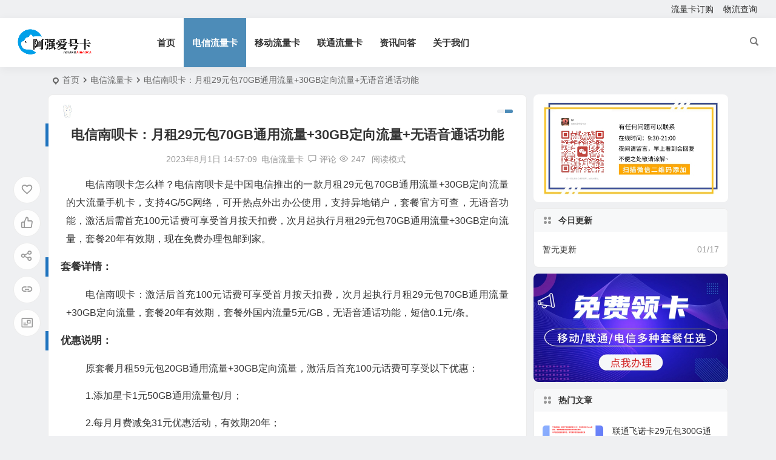

--- FILE ---
content_type: text/html; charset=UTF-8
request_url: https://iooqp.cn/237.html
body_size: 12174
content:
<!DOCTYPE html>
<html lang="zh-Hans">
<head>
<meta charset="UTF-8" />
<meta name="viewport" content="width=device-width, initial-scale=1, minimum-scale=1.0, maximum-scale=1.0, user-scalable=no" />
<meta http-equiv="Cache-Control" content="no-transform" />
<meta http-equiv="Cache-Control" content="no-siteapp" />
<link rel="pingback" href="https://iooqp.cn/xmlrpc.php">
<meta name='robots' content='max-image-preview:large, index, follow' />
<title>电信南呗卡：月租29元包70GB通用流量+30GB定向流量+无语音通话功能 - 阿强爱分享</title>
<meta name="description" content="电信南呗卡怎么样？电信南呗卡是中国电信推出的一款月租29元包70GB通用流量+30GB定向流量的大流量手机卡，支持4G/5G网络，可开热点外出办公使用，支持异地销户，套餐官方可查，无语音功能，激活后需" />
<style id='wp-img-auto-sizes-contain-inline-css' type='text/css'>
img:is([sizes=auto i],[sizes^="auto," i]){contain-intrinsic-size:3000px 1500px}
/*# sourceURL=wp-img-auto-sizes-contain-inline-css */
</style>
<style id='classic-theme-styles-inline-css' type='text/css'>
/*! This file is auto-generated */
.wp-block-button__link{color:#fff;background-color:#32373c;border-radius:9999px;box-shadow:none;text-decoration:none;padding:calc(.667em + 2px) calc(1.333em + 2px);font-size:1.125em}.wp-block-file__button{background:#32373c;color:#fff;text-decoration:none}
/*# sourceURL=/wp-includes/css/classic-themes.min.css */
</style>
<link rel='stylesheet' id='begin-style-css' href='https://iooqp.cn/wp-content/themes/begin/style.css?ver=2023/07/25' type='text/css' media='all' />
<link rel='stylesheet' id='be-css' href='https://iooqp.cn/wp-content/themes/begin/css/be.css?ver=2023/07/25' type='text/css' media='all' />
<link rel='stylesheet' id='dashicons-css' href='https://iooqp.cn/wp-includes/css/dashicons.min.css?ver=6.9' type='text/css' media='all' />
<link rel='stylesheet' id='fonts-css' href='https://iooqp.cn/wp-content/themes/begin/css/fonts/fonts.css?ver=2023/07/25' type='text/css' media='all' />
<link rel='stylesheet' id='highlight-css' href='https://iooqp.cn/wp-content/themes/begin/css/highlight.css?ver=2023/07/25' type='text/css' media='all' />
<link rel='stylesheet' id='prettify-css' href='https://iooqp.cn/wp-content/themes/begin/css/prettify.css?ver=2023/07/25' type='text/css' media='all' />
<script type="text/javascript" src="https://iooqp.cn/wp-includes/js/jquery/jquery.min.js?ver=3.7.1" id="jquery-core-js"></script>
<script type="text/javascript" src="https://iooqp.cn/wp-includes/js/jquery/jquery-migrate.min.js?ver=3.4.1" id="jquery-migrate-js"></script>
<script type="text/javascript" src="https://iooqp.cn/wp-content/themes/begin/js/jquery.lazyload.js?ver=2023/07/25" id="lazyload-js"></script>
<script type="text/javascript" src="https://iooqp.cn/wp-content/themes/begin/js/copyrightpro.js?ver=2023/07/25" id="copyrightpro-js"></script>
<link rel="canonical" href="https://iooqp.cn/237.html" />
<script charset="UTF-8" id="LA_COLLECT" src="//sdk.51.la/js-sdk-pro.min.js"></script>
                <script>LA.init({id: "Jcj2YGbYHYEK0vij",ck: "Jcj2YGbYHYEK0vij"})</script><style type="text/css">:root {--be-hover: #dd3333;--be-blue-top: #dd3333;--be-bg-hd: #dd9933;--be-bg-ht: #1e73be;}</style>
</head>
<body class="wp-singular post-template-default single single-post postid-237 single-format-standard wp-theme-begin soac" ontouchstart="">
<script>const SITE_ID = window.location.hostname;if (localStorage.getItem(SITE_ID + '-beNightMode')) {document.body.className += ' night';}</script>
<span class="be-progress"></span>
<div id="page" class="hfeed site">
<header id="masthead" class="site-header site-header-s nav-extend">
	<div id="header-main" class="header-main top-nav-show">
				<nav id="header-top" class="header-top nav-glass">
			<div class="nav-top betip">
	
	<div class="nav-menu-top-box betip">
		<div class="nav-menu-top">
			<div class="menu-%e9%a1%b6%e9%83%a8%e5%85%ac%e5%91%8a%e6%9d%a1%e8%8f%9c%e5%8d%95-%e6%9f%92%e6%af%94%e8%b4%b0-container"><ul id="menu-%e9%a1%b6%e9%83%a8%e5%85%ac%e5%91%8a%e6%9d%a1%e8%8f%9c%e5%8d%95-%e6%9f%92%e6%af%94%e8%b4%b0" class="top-menu"><li id="menu-item-33" class="menu-item menu-item-type-custom menu-item-object-custom menu-item-33 mega-menu menu-max-col"><a href="https://haokawx.lot-ml.com/Product/Index/10509">流量卡订购</a></li>
<li id="menu-item-34" class="menu-item menu-item-type-custom menu-item-object-custom menu-item-34 mega-menu menu-max-col"><a href="https://haokawx.lot-ml.com/Search/Index">物流查询</a></li>
</ul></div>		</div>
				</div>
</div>
		</nav>
				<div id="menu-container" class="be-menu-main menu-glass">
			<div id="navigation-top" class="navigation-top menu_c">
				<div class="be-nav-box">
					<div class="be-nav-l">
						<div class="be-nav-logo">
															<div class="logo-site">
																		<p class="site-title begd site-title-d">
				
			<a href="https://iooqp.cn/">
			<img src="https://iooqp.cn/wp-content/uploads/2024/02/www.uugai_.com-831397-1.png" title="阿强爱分享" alt="阿强爱分享" rel="home" />
			<span class="site-name">阿强爱分享</span>
		</a>
	
			</p>

										</div>
														</div>

													<div class="be-nav-wrap betip">
								<div id="site-nav-wrap" class="site-nav-main" style="margin-left: 66px">
									<div id="sidr-close">
										<div class="toggle-sidr-close"><span class="sidr-close-ico"></span></div>
																<div class="mobile-login-but">
				<div class="mobile-login-author-back"><img src="https://iooqp.cn/wp-content/themes/begin/img/default/options/user.jpg" alt="bj"/></div>
									<span class="mobile-login show-layer" data-show-layer="login-layer" role="button">登录</span>
											</div>
												</div>
									<nav id="site-nav" class="main-nav nav-ace">
													<div id="navigation-toggle" class="menu-but bars"><div class="menu-but-box"><div class="heng"></div></div></div>
	
		<div class="menu-%e9%a1%b6%e9%83%a8%e8%8f%9c%e5%8d%95-%e6%9f%92%e6%af%94%e8%b4%b0-container"><ul id="menu-%e9%a1%b6%e9%83%a8%e8%8f%9c%e5%8d%95-%e6%9f%92%e6%af%94%e8%b4%b0" class="down-menu nav-menu"><li id="menu-item-21" class="menu-item menu-item-type-custom menu-item-object-custom menu-item-home menu-item-21 mega-menu menu-max-col"><a href="https://iooqp.cn/">首页</a></li>
<li id="menu-item-14" class="menu-item menu-item-type-taxonomy menu-item-object-category current-post-ancestor current-menu-parent current-post-parent menu-item-14 mega-menu menu-max-col"><a href="https://iooqp.cn/category/10000">电信流量卡</a></li>
<li id="menu-item-15" class="menu-item menu-item-type-taxonomy menu-item-object-category menu-item-15 mega-menu menu-max-col"><a href="https://iooqp.cn/category/10086">移动流量卡</a></li>
<li id="menu-item-13" class="menu-item menu-item-type-taxonomy menu-item-object-category menu-item-13 mega-menu menu-max-col"><a href="https://iooqp.cn/category/10010">联通流量卡</a></li>
<li id="menu-item-16" class="menu-item menu-item-type-taxonomy menu-item-object-category menu-item-16 mega-menu menu-max-col"><a href="https://iooqp.cn/category/zixun">资讯问答</a></li>
<li id="menu-item-20" class="menu-item menu-item-type-post_type menu-item-object-page menu-item-20 mega-menu menu-max-col"><a href="https://iooqp.cn/about">关于我们</a></li>
</ul></div>
									</nav>
								</div>
																</div>
											</div>

					<div class="be-nav-r">
						
																					<span class="nav-search"></span>
																			<div class="be-nav-login-but betip">
																						</div>
					</div>

									</div>
				<div class="clear"></div>
			</div>
		</div>
	</div>
	</header>
<div id="search-main" class="search-main">
	<div class="search-box fadeInDown animated">
		<div class="off-search-a"></div>
		<div class="search-area">
			<div class="search-wrap betip">
									<div class="search-tabs">
					<div class="search-item searchwp"><span class="search-wp">站内</span></div>																													</div>
				<div class="clear"></div>
									<div class="search-wp tab-search searchbar">
						<form method="get" id="searchform-so" autocomplete="off" action="https://iooqp.cn/">
							<span class="search-input">
								<input type="text" value="" name="s" id="so" class="search-focus wp-input" placeholder="输入关键字" required />
								<button type="submit" id="searchsubmit-so" class="sbtu"><i class="be be-search"></i></button>
							</span>
														<div class="clear"></div>
						</form>
					</div>
				
				
				
				
				
								<div class="clear"></div>

								<nav class="search-nav betip">
					<div class="clear"></div>
															</nav>
								<div class="clear"></div>
			</div>
		</div>
	</div>
	<div class="off-search"></div>
</div>			
						<nav class="bread">
			<div class="be-bread">
				<div class="breadcrumb"><span class="seat"></span><span class="home-text"><a href="https://iooqp.cn/" rel="bookmark">首页</a></span><span class="home-text"><i class="be be-arrowright"></i></span><span><a href="https://iooqp.cn/category/10000">电信流量卡</a></span><i class="be be-arrowright"></i><span class="current">电信南呗卡：月租29元包70GB通用流量+30GB定向流量+无语音通话功能</span></div>			</div>
		</nav>
			
					



<nav class="submenu-nav header-sub">
		<div class="clear"></div>
</nav>
			
	<div id="content" class="site-content site-small site-no-roll">
			<div class="like-left-box fds">
			<div class="like-left fadeInDown animated">			<div class="sharing-box betip" data-aos="zoom-in">
		<a class="be-btn-beshare be-btn-donate use-beshare-donate-btn" rel="external nofollow" data-hover="打赏"><div class="arrow-share"></div></a>	<a class="be-btn-beshare be-btn-like use-beshare-like-btn" data-count="" rel="external nofollow">
		<span class="sharetip bz like-number">
			点赞		</span>
		<div class="triangle-down"></div>
	</a>		<a class="be-btn-beshare be-btn-share use-beshare-social-btn" rel="external nofollow" data-hover="分享"><div class="arrow-share"></div></a>			<span class="post-link">https://iooqp.cn/237.html</span>
								<a class="tooltip be-btn-beshare be-btn-link be-btn-link-b use-beshare-link-btn" rel="external nofollow" onclick="myFunction()" onmouseout="outFunc()"><span class="sharetip bz copytip">复制链接</span></a>
			<a class="tooltip be-btn-beshare be-btn-link be-btn-link-l use-beshare-link-btn" rel="external nofollow" onclick="myFunction()" onmouseout="outFunc()"><span class="sharetip bz copytipl">复制链接</span></a>
				<a class="be-btn-beshare be-share-poster use-beshare-poster-btn" rel="external nofollow" data-hover="海报"><div class="arrow-share"></div></a>		</div>
	</div>
		</div>
	
		<div id="primary" class="content-area meta-b">

		<main id="main" class="be-main site-main p-em" role="main">

			
				<article id="post-237" class="post-item post ms" data-aos=fade-up>
		<header class="entry-header entry-header-c">
									<h1 class="entry-title">电信南呗卡：月租29元包70GB通用流量+30GB定向流量+无语音通话功能</h1>						</header>

	<div class="entry-content">
		
						<div class="begin-single-meta begin-single-meta-c"><span class="meta-author"><span class="meta-author-avatar load"><img class="avatar photo" src="[data-uri]" alt="阿强爱分享" width="96" height="96" data-original="https://iooqp.cn/wp-content/uploads/2023/07/1_avatar-96x96.jpg" /></span><div class="meta-author-box">
	<div class="arrow-up"></div>
	<a href="https://iooqp.cn/author/aqiang" rel="author">
		<div class="meta-author-inf load revery-bg">
			<div class="meta-inf-avatar">
															<img class="avatar photo" src="[data-uri]" alt="阿强爱分享" width="96" height="96" data-original="https://iooqp.cn/wp-content/uploads/2023/07/1_avatar-96x96.jpg" />												</div>
			<div class="meta-inf-name">阿强爱分享</div>
			<div class="meta-inf meta-inf-posts"><span>14381</span><br />文章</div>
			<div class="meta-inf meta-inf-comment"><span>0</span><br />评论</div>
			<div class="clear"></div>
		</div>
	</a>
	<div class="clear"></div>
</div>
</span><span class="meta-date"><time datetime="2023-08-01 14:57:09">2023年8月1日 14:57:09</time></span><span class="meta-block"></span><span class="meta-cat"><a href="https://iooqp.cn/category/10000" rel="category tag">电信流量卡</a></span><span class="comment"><a href="https://iooqp.cn/237.html#respond"><i class="be be-speechbubble ri"></i><span class="comment-qa"></span><em>评论</em></a></span><span class="views"><i class="be be-eye ri"></i>247</span><span class="word-time"></span><span class="reading-open">阅读模式</span></div><span class="reading-close"><i class="be be-cross"></i></span><span class="s-hide" title="侧边栏"><span class="off-side"></span></span>			
							<div class="single-content">
																
<p>电信南呗卡怎么样？电信南呗卡是中国电信推出的一款月租29元包70GB通用流量+30GB定向流量的大流量手机卡，支持4G/5G网络，可开热点外出办公使用，支持异地销户，套餐官方可查，无语音功能，激活后需首充100元话费可享受首月按天扣费，次月起执行月租29元包70GB通用流量+30GB定向流量，套餐20年有效期，现在免费办理包邮到家。</p>
<h4>套餐详情：</h4>
<p>电信南呗卡：激活后首充100元话费可享受首月按天扣费，次月起执行月租29元包70GB通用流量+30GB定向流量，套餐20年有效期，套餐外国内流量5元/GB，无语音通话功能，短信0.1元/条。</p>
<h4>优惠说明：</h4>
<p>原套餐月租59元包20GB通用流量+30GB定向流量，激活后首充100元话费可享受以下优惠：</p>
<p>1.添加星卡1元50GB通用流量包/月；</p>
<p>2.每月月费减免31元优惠活动，有效期20年；</p>
<p>3.首月不免费，无体验送费；</p>
<p>4.首月按天扣费，流量按天折算到账。</p>
<p>综上所述：首月按天扣费，第2个月起月租29元包70GB通用流量+30GB定向流量，有效期20年，优惠到期后可根据运营商政策进行续约，号码及归属地默认随机，不可选。</p>
<h4>温馨提示：</h4>
<p>1.激活后请务必首充100元话费参与套餐优惠活动，不首充不享受优惠；</p>
<p>2.号码归属地随机发放，不可指定，全国通用；</p>
<p>3.京东/顺丰快递上门派送，面对面激活，在快递处首充；</p>
<p>4.不发货地区：新疆、西藏、云南、北京，其余地区以审核为准；</p>
<p>5.办理年龄：待更新。</p>
<p><img alt="电信南呗卡：月租29元包70GB通用流量+30GB定向流量+无语音通话功能" fetchpriority="high" decoding="async" class="alignnone size-full wp-image-238" src="https://iooqp.cn/wp-content/uploads/2023/08/202307120201.jpg" width="750" height="1875" alt="202307120201" title="202307120201" /></p>
<hr>
<h4>办理地址：<a href="https://iooqp.cn/go?_=2836e53557aHR0cDovL3NvLnhrZ3gubmV0L2NrRGR5" rel="external nofollow noopener noreferrer" target="_blank">电信南呗卡</a></h4>
<h4>或者微信扫一扫办理：</h4>
<div id="attachment_1088" contentScore="21"><img alt="电信南呗卡：月租29元包70GB通用流量+30GB定向流量+无语音通话功能" aria-describedby="caption-attachment-1088" decoding="async" loading="lazy" src="https://iooqp.cn/skc/data/images/2023-08-01/f2a68ad3425895192336d576067d9c22.png" alt="流量卡申请办理" width="170" height="170" title="电信南呗卡：月租29元包70GB通用流量+30GB定向流量+无语音通话功能插图1" /></p>
<p id="caption-attachment-(*)">微信扫一扫办理</p>
</div>
<div contentScore="1088">
<h4>订单申请进度查询：<a href="https://iooqp.cn/go?_=9e85a20dfdaHR0cHM6Ly9oYW9rYXd4LmxvdC1tbC5jb20vU2VhcmNoL0luZGV4" rel="external nofollow noopener noreferrer" target="_blank">订单查询</a></h4>
<h4>因号卡套餐具有时效性，如果该办理链接失效，请点击进入：<a href="https://iooqp.cn/go?_=12c3021285aHR0cHM6Ly9oYW9rYXd4LmxvdC1tbC5jb20vUHJvZHVjdC9JbmRleC8xMDUwOQ%3D%3D" rel="external nofollow noopener noreferrer" target="_blank">流量卡商城</a>，选择适合的号卡套餐办理即可。</h4>
</p>				</div>
								<div class="relat-post-box betip"><div class="relat-post betip">	
			<div class="r4">
			<div class="related-site">
				<figure class="related-site-img">
					<div class="thumbs-b lazy"><a class="thumbs-back sc" rel="external nofollow" href="https://iooqp.cn/15284.html" data-src="https://iooqp.cn/wp-content/uploads/2025/10/202510071759805754862528.jpg"></a></div>				 </figure>
				<div class="related-title over"><a href="https://iooqp.cn/15284.html">电信星行卡浙江流量卡：39元月租185G流量+300分钟通话时长，只发浙江地区</a></div>
			</div>
		</div>
		
			<div class="r4">
			<div class="related-site">
				<figure class="related-site-img">
					<div class="thumbs-b lazy"><a class="thumbs-back sc" rel="external nofollow" href="https://iooqp.cn/15278.html" data-src="https://iooqp.cn/wp-content/uploads/2025/10/202510071759797515790671.jpg"></a></div>				 </figure>
				<div class="related-title over"><a href="https://iooqp.cn/15278.html">电信星航卡浙江流量卡29元月租145G流量+300分钟通话时长，只发浙江地区</a></div>
			</div>
		</div>
		
			<div class="r4">
			<div class="related-site">
				<figure class="related-site-img">
					<div class="thumbs-b lazy"><a class="thumbs-back sc" rel="external nofollow" href="https://iooqp.cn/15266.html" data-src="https://iooqp.cn/wp-content/uploads/2025/10/202509041756950187895274.jpg"></a></div>				 </figure>
				<div class="related-title over"><a href="https://iooqp.cn/15266.html">电信绿源卡：29元月租80G流量（50G通用流量+30G定向流量），激活30天内有流量福利</a></div>
			</div>
		</div>
		
			<div class="r4">
			<div class="related-site">
				<figure class="related-site-img">
					<div class="thumbs-b lazy"><a class="thumbs-back sc" rel="external nofollow" href="https://iooqp.cn/15272.html" data-src="https://iooqp.cn/wp-content/uploads/2025/10/202509051757029484183040.jpg"></a></div>				 </figure>
				<div class="related-title over"><a href="https://iooqp.cn/15272.html">电信柠檬卡：「19元~39元月租150G流量+500分钟通话时长」发全国大部分地区</a></div>
			</div>
		</div>
		<div class="clear"></div></div></div>			<div class="turn-small"></div>						<div class="sharing-box betip" data-aos="zoom-in">
		<a class="be-btn-beshare be-btn-donate use-beshare-donate-btn" rel="external nofollow" data-hover="打赏"><div class="arrow-share"></div></a>	<a class="be-btn-beshare be-btn-like use-beshare-like-btn" data-count="" rel="external nofollow">
		<span class="sharetip bz like-number">
			点赞		</span>
		<div class="triangle-down"></div>
	</a>		<a class="be-btn-beshare be-btn-share use-beshare-social-btn" rel="external nofollow" data-hover="分享"><div class="arrow-share"></div></a>			<span class="post-link">https://iooqp.cn/237.html</span>
								<a class="tooltip be-btn-beshare be-btn-link be-btn-link-b use-beshare-link-btn" rel="external nofollow" onclick="myFunction()" onmouseout="outFunc()"><span class="sharetip bz copytip">复制链接</span></a>
			<a class="tooltip be-btn-beshare be-btn-link be-btn-link-l use-beshare-link-btn" rel="external nofollow" onclick="myFunction()" onmouseout="outFunc()"><span class="sharetip bz copytipl">复制链接</span></a>
				<a class="be-btn-beshare be-share-poster use-beshare-poster-btn" rel="external nofollow" data-hover="海报"><div class="arrow-share"></div></a>		</div>
			
	<div class="content-empty"></div>
		<footer class="single-footer">
		<div class="single-cat-tag dah"><div class="single-cat dah"><i class="be be-sort"></i><a href="https://iooqp.cn/category/10000" rel="category tag">电信流量卡</a></div></div>	</footer>

				<div class="clear"></div>
	</div>

	</article>


									<div class="authorbio ms load betip" data-aos=fade-up>
					<ul class="spostinfo">
										<li class="reprinted"><strong>版权声明：本文非授权请勿转载，否则将追究法律责任！</strong></br>
<strong>文章名称：《电信南呗卡：月租29元包70GB通用流量+30GB定向流量+无语音通话功能》</strong></br>
<strong>文章链接：https://iooqp.cn/237.html</strong></li>
						<li class="reprinted">阿强爱分享是一个专注分享手机流量卡和套餐的网站，致力于为用户推荐性价比高、靠谱的移动流量卡、电信流量卡、广电手机卡和联通流量卡，选正规好用的流量卡就到本网站.</li>
			</ul>
			<div class="clear"></div>
</div>
				
													
				
				<div id="single-widget" class="betip single-widget-1">
	<div class="single-wt" data-aos=fade-up>
		<aside id="php_text-4" class="widget php_text ms" data-aos="fade-up"><div class="textwidget widget-text"><div class="item"><a href="https://haokawx.lot-ml.com/Product/Index/10509" target="_blank" rel="noopener"><img src="https://iooqp.cn/wp-content/uploads/2023/07/mianfeishenqing.jpg" alt="流量卡"></a></div></div><div class="clear"></div></aside>	</div>
			<div class="clear"></div>
</div>

										<div class="slider-rolling-box ms betip" data-aos=fade-up>
			<div id="slider-rolling" class="owl-carousel be-rolling single-rolling">
									<div id="post-15284" class="post-item-list post scrolling-img">
						<div class="scrolling-thumbnail"><div class="thumbs-sg"><a class="thumbs-back sc" rel="external nofollow" href="https://iooqp.cn/15284.html" style="background-image: url(https://iooqp.cn/wp-content/uploads/2025/10/202510071759805754862528.jpg);"></a></div></div>
						<div class="clear"></div>
						<h2 class="grid-title over"><a href="https://iooqp.cn/15284.html" rel="bookmark">电信星行卡浙江流量卡：39元月租185G流量+300分钟通话时长，只发浙江地区</a></h2>						<div class="clear"></div>
					</div>
									<div id="post-15278" class="post-item-list post scrolling-img">
						<div class="scrolling-thumbnail"><div class="thumbs-sg"><a class="thumbs-back sc" rel="external nofollow" href="https://iooqp.cn/15278.html" style="background-image: url(https://iooqp.cn/wp-content/uploads/2025/10/202510071759797515790671.jpg);"></a></div></div>
						<div class="clear"></div>
						<h2 class="grid-title over"><a href="https://iooqp.cn/15278.html" rel="bookmark">电信星航卡浙江流量卡29元月租145G流量+300分钟通话时长，只发浙江地区</a></h2>						<div class="clear"></div>
					</div>
									<div id="post-15266" class="post-item-list post scrolling-img">
						<div class="scrolling-thumbnail"><div class="thumbs-sg"><a class="thumbs-back sc" rel="external nofollow" href="https://iooqp.cn/15266.html" style="background-image: url(https://iooqp.cn/wp-content/uploads/2025/10/202509041756950187895274.jpg);"></a></div></div>
						<div class="clear"></div>
						<h2 class="grid-title over"><a href="https://iooqp.cn/15266.html" rel="bookmark">电信绿源卡：29元月租80G流量（50G通用流量+30G定向流量），激活30天内有流量福利</a></h2>						<div class="clear"></div>
					</div>
									<div id="post-15272" class="post-item-list post scrolling-img">
						<div class="scrolling-thumbnail"><div class="thumbs-sg"><a class="thumbs-back sc" rel="external nofollow" href="https://iooqp.cn/15272.html" style="background-image: url(https://iooqp.cn/wp-content/uploads/2025/10/202509051757029484183040.jpg);"></a></div></div>
						<div class="clear"></div>
						<h2 class="grid-title over"><a href="https://iooqp.cn/15272.html" rel="bookmark">电信柠檬卡：「19元~39元月租150G流量+500分钟通话时长」发全国大部分地区</a></h2>						<div class="clear"></div>
					</div>
									<div id="post-15260" class="post-item-list post scrolling-img">
						<div class="scrolling-thumbnail"><div class="thumbs-sg"><a class="thumbs-back sc" rel="external nofollow" href="https://iooqp.cn/15260.html" style="background-image: url(https://iooqp.cn/wp-content/uploads/2025/10/202508291756437678883864.jpg);"></a></div></div>
						<div class="clear"></div>
						<h2 class="grid-title over"><a href="https://iooqp.cn/15260.html" rel="bookmark">电信百越卡：「39元月租180G高速流量」支持流量结转 发全国大部分地区</a></h2>						<div class="clear"></div>
					</div>
									<div id="post-15202" class="post-item-list post scrolling-img">
						<div class="scrolling-thumbnail"><div class="thumbs-sg"><a class="thumbs-back sc" rel="external nofollow" href="https://iooqp.cn/15202.html" style="background-image: url(https://iooqp.cn/wp-content/uploads/2025/10/2025092013111042.jpg);"></a></div></div>
						<div class="clear"></div>
						<h2 class="grid-title over"><a href="https://iooqp.cn/15202.html" rel="bookmark">电信长期：39元享160G通用流量！这款高性价比流量套餐太香了</a></h2>						<div class="clear"></div>
					</div>
									<div id="post-15200" class="post-item-list post scrolling-img">
						<div class="scrolling-thumbnail"><div class="thumbs-sg"><a class="thumbs-back sc" rel="external nofollow" href="https://iooqp.cn/15200.html" style="background-image: url(https://iooqp.cn/wp-content/uploads/2025/10/2025090715213470.jpg);"></a></div></div>
						<div class="clear"></div>
						<h2 class="grid-title over"><a href="https://iooqp.cn/15200.html" rel="bookmark">超划算电信：4年19月租包160G通用流量+100分钟语音通话，学生党必入</a></h2>						<div class="clear"></div>
					</div>
									<div id="post-15197" class="post-item-list post scrolling-img">
						<div class="scrolling-thumbnail"><div class="thumbs-sg"><a class="thumbs-back sc" rel="external nofollow" href="https://iooqp.cn/15197.html" style="background-image: url(https://iooqp.cn/wp-content/uploads/2025/10/2025080514533666.png);"></a></div></div>
						<div class="clear"></div>
						<h2 class="grid-title over"><a href="https://iooqp.cn/15197.html" rel="bookmark">电信星绮卡29元/月享150G全国通用流量+500分钟通话+一年会员权益N选1,18-28周岁可以办理！</a></h2>						<div class="clear"></div>
					</div>
									<div id="post-15195" class="post-item-list post scrolling-img">
						<div class="scrolling-thumbnail"><div class="thumbs-sg"><a class="thumbs-back sc" rel="external nofollow" href="https://iooqp.cn/15195.html" style="background-image: url(https://iooqp.cn/wp-content/uploads/2025/10/2025070715471187.png);"></a></div></div>
						<div class="clear"></div>
						<h2 class="grid-title over"><a href="https://iooqp.cn/15195.html" rel="bookmark">最强王炸套餐四年都是18元=180G超大流量+500分钟通话，低月租大流量16-60周岁可办理！(大流量手机卡套餐申请办理)</a></h2>						<div class="clear"></div>
					</div>
									<div id="post-15180" class="post-item-list post scrolling-img">
						<div class="scrolling-thumbnail"><div class="thumbs-sg"><a class="thumbs-back sc" rel="external nofollow" href="https://iooqp.cn/15180.html" style="background-image: url(https://iooqp.cn/wp-content/uploads/2024/04/202404030103.jpg);"></a></div></div>
						<div class="clear"></div>
						<h2 class="grid-title over"><a href="https://iooqp.cn/15180.html" rel="bookmark">电信鲁通卡：月租29元包105GB通用流量+30GB定向流量+长期套餐</a></h2>						<div class="clear"></div>
					</div>
											</div>
						</div>
		
				
				<nav class="post-nav-img betip" data-aos=fade-up>
					<div class="nav-img-box post-previous-box ms">
					<figure class="nav-thumbnail"><div class="thumbs-b lazy"><a class="thumbs-back sc" rel="external nofollow" href="https://iooqp.cn/236.html" data-src="https://iooqp.cn/wp-content/uploads/2023/08/202307130104.jpg"></a></div></figure>
					<a href="https://iooqp.cn/236.html">
						<div class="nav-img post-previous-img">
							<div class="post-nav">上一篇</div>
							<div class="nav-img-t">电信谨言卡：月租29元包180GB通用流量+30GB定向流量+无语音通话功能+长期套餐</div>
						</div>
					</a>
				</div>
								<div class="nav-img-box post-next-box ms">
					<figure class="nav-thumbnail"><div class="thumbs-b lazy"><a class="thumbs-back sc" rel="external nofollow" href="https://iooqp.cn/249.html" data-src="https://iooqp.cn/wp-content/uploads/2023/08/202304210201.jpg"></a></div></figure>
					<a href="https://iooqp.cn/249.html">
						<div class="nav-img post-next-img">
							<div class="post-nav">下一篇</div>
							<div class="nav-img-t">联通大流量卡怎么办理？联通流量卡办理流程</div>
						</div>
					</a>
				</div>
							<div class="clear"></div>
</nav>

				
					
	
<!-- 引用 -->

<div id="comments" class="comments-area">
	
	
			<div class="scroll-comments"></div>
		<div id="respond" class="comment-respond ms" data-aos=fade-up>
							<form action="https://iooqp.cn/wp-comments-post.php" method="post" id="commentform">
											<div class="comment-user-inf">
															<div class="user-avatar load">
																		<img alt="匿名" src="[data-uri]" data-original="https://iooqp.cn/wp-content/themes/begin/img/favicon.png">
								</div>
														<div class="comment-user-inc">
																	<h3 id="reply-title" class="comment-reply-title"><span>发表评论</span></h3>
																<span class="comment-user-name">匿名网友</span>
								<span class="comment-user-alter"></span>
							</div>
						</div>
					
					
											<div class="gravatar-apply">
							<a href="https://weavatar.com/" rel="external nofollow" target="_blank" title="申请头像"></a>						</div>
					
					<div class="comment-form-comment">
													<textarea id="comment" class="dah" name="comment" rows="4" tabindex="30" placeholder="赠人玫瑰，手留余香..." onfocus="this.placeholder=''" onblur="this.placeholder='赠人玫瑰，手留余香...'"></textarea>
												<p class="comment-tool">
							<a class="tool-img dahy" href='javascript:embedImage();' title="图片"><i class="icon-img"></i><i class="be be-picture"></i></a>							<a class="emoji dahy" href="" title="表情"><i class="be be-insertemoticon"></i></a>							<span class="pre-button" title="代码高亮"><span class="dashicons dashicons-editor-code"></span></span>															<p class="emoji-box">
									<script type="text/javascript">
function grin(obj) { 
	var val = document.getElementById('comment').value; 
	document.getElementById('comment').value = val + " " + obj + " "; 
}
</script>

<a href="javascript:grin(':?:')"><img src="https://iooqp.cn/wp-content/themes/begin/img/smilies/icon_question.gif" alt=":?:" title="疑问" /></a>
<a href="javascript:grin(':razz:')"><img src="https://iooqp.cn/wp-content/themes/begin/img/smilies/icon_razz.gif" alt=":razz:" title="调皮" /></a>
<a href="javascript:grin(':sad:')"><img src="https://iooqp.cn/wp-content/themes/begin/img/smilies/icon_sad.gif" alt=":sad:" title="难过" /></a>
<a href="javascript:grin(':evil:')"><img src="https://iooqp.cn/wp-content/themes/begin/img/smilies/icon_evil.gif" alt=":evil:" title="抠鼻" /></a>
<a href="javascript:grin(':!:')"><img src="https://iooqp.cn/wp-content/themes/begin/img/smilies/icon_exclaim.gif" alt=":!:" title="吓" /></a>
<a href="javascript:grin(':smile:')"><img src="https://iooqp.cn/wp-content/themes/begin/img/smilies/icon_smile.gif" alt=":smile:" title="微笑" /></a>
<a href="javascript:grin(':oops:')"><img src="https://iooqp.cn/wp-content/themes/begin/img/smilies/icon_redface.gif" alt=":oops:" title="憨笑" /></a>
<a href="javascript:grin(':grin:')"><img src="https://iooqp.cn/wp-content/themes/begin/img/smilies/icon_biggrin.gif" alt=":grin:" title="坏笑" /></a>
<a href="javascript:grin(':eek:')"><img src="https://iooqp.cn/wp-content/themes/begin/img/smilies/icon_surprised.gif" alt=":eek:" title="惊讶" /></a>
<a href="javascript:grin(':shock:')"><img src="https://iooqp.cn/wp-content/themes/begin/img/smilies/icon_eek.gif" alt=":shock:" title="发呆" /></a>
<a href="javascript:grin(':???:')"><img src="https://iooqp.cn/wp-content/themes/begin/img/smilies/icon_confused.gif" alt=":???:" title="撇嘴" /></a>
<a href="javascript:grin(':cool:')"><img src="https://iooqp.cn/wp-content/themes/begin/img/smilies/icon_cool.gif" alt=":cool:" title="大兵" /></a>
<a href="javascript:grin(':lol:')"><img src="https://iooqp.cn/wp-content/themes/begin/img/smilies/icon_lol.gif" alt=":lol:" title="偷笑" /></a>
<a href="javascript:grin(':mad:')"><img src="https://iooqp.cn/wp-content/themes/begin/img/smilies/icon_mad.gif" alt=":mad:" title="咒骂" /></a>
<a href="javascript:grin(':twisted:')"><img src="https://iooqp.cn/wp-content/themes/begin/img/smilies/icon_twisted.gif" alt=":twisted:" title="发怒" /></a>
<a href="javascript:grin(':roll:')"><img src="https://iooqp.cn/wp-content/themes/begin/img/smilies/icon_rolleyes.gif" alt=":roll:" title="白眼" /></a>
<a href="javascript:grin(':wink:')"><img src="https://iooqp.cn/wp-content/themes/begin/img/smilies/icon_wink.gif" alt=":wink:" title="鼓掌" /></a>
<a href="javascript:grin(':idea:')"><img src="https://iooqp.cn/wp-content/themes/begin/img/smilies/icon_idea.gif" alt=":idea:" title="酷" /></a>
<a href="javascript:grin(':arrow:')"><img src="https://iooqp.cn/wp-content/themes/begin/img/smilies/icon_arrow.gif" alt=":arrow:" title="擦汗" /></a>
<a href="javascript:grin(':neutral:')"><img src="https://iooqp.cn/wp-content/themes/begin/img/smilies/icon_neutral.gif" alt=":neutral:" title="亲亲" /></a>
<a href="javascript:grin(':cry:')"><img src="https://iooqp.cn/wp-content/themes/begin/img/smilies/icon_cry.gif" alt=":cry:" title="大哭" /></a>
<a href="javascript:grin(':mrgreen:')"><img src="https://iooqp.cn/wp-content/themes/begin/img/smilies/icon_mrgreen.gif" alt=":mrgreen:" title="呲牙" /></a>
<br />								</p>
																						<div class="add-img-box">
								<div class="add-img-main">
									<div><textarea class="img-url dah" rows="3" placeholder="图片地址" value=" + "/></textarea></div>
									<div class="add-img-but dah">确定</div>
									<span class="arrow-down"></span>
								</div>
								</div>
													</p>
					</div>

											<div id="comment-author-info" class="comment-info">
							<p class="comment-form-author pcd">
								<label class="dah" for="author">昵称</span></label>
								<input type="text" name="author" id="author" class="commenttext dah" value="" tabindex="31" required="required" />
								<span class="required"><i class="be be-personoutline"></i></span>
							</p>
															<p class="comment-form-email pcd">
									<label class="dah" for="email">邮箱</label>
									<input type="text" name="email" id="email" class="commenttext dah" value="" tabindex="32" required="required" />
									<span class="required"><i class="be be-email"></i></span>
								</p>

																	<p class="comment-form-url pcd">
										<label class="dah" for="url">网址</label>
										<input type="text" name="url" id="url" class="commenttext dah" value="" tabindex="33" />
										<span class="required"><i class="be be-link"></i></span>
									</p>
																														<p class="comment-form-qq pcd">
									<span class="qq-error-msg"></span>
									<label class="dah" for="qq">QQ</label>
									<input id="qq" class="dah" name="qq" type="text" value="" size="30" placeholder="输入QQ号，点右侧按钮填写信息" tabindex="34" />
									<span id="fillqq" class="fill-but dah" title="一键填写信息"><i class="be be-edit"></i></span>
									<span id="loging"></span>
								</p>
																						<p class="comment-form-url">
									<label class="dah no-label" for="url">Address
										<input type="text" id="address" class="dah address" name="address" placeholder="">
									</label>
								</p>
														<div class="clear"></div>
						</div>
					
					<p class="form-submit">
						<input id="submit" class="bk dah" name="submit" type="submit" value="提交"/>
						<span class="cancel-reply"><a rel="nofollow" id="cancel-comment-reply-link" href="/237.html#respond" style="display:none;">取消</a></span>
					</p>

											<div class="qaptcha-box">
							<div class="unlocktip" data-hover="滑动解锁"></div>
							<div class="qaptcha"></div>
						</div>
					
					<input type='hidden' name='comment_post_ID' value='237' id='comment_post_ID' />
<input type='hidden' name='comment_parent' id='comment_parent' value='0' />
				</form>

	 				</div>
	
	
</div>
<!-- #comments -->
			
		</main>
	</div>

<div id="sidebar" class="widget-area all-sidebar">

	
			<aside id="media_image-3" class="widget widget_media_image ms" data-aos="fade-up"><img width="600" height="333" src="https://iooqp.cn/wp-content/uploads/2024/01/jianjingli.jpg" class="image wp-image-586  attachment-full size-full" alt="" style="max-width: 100%; height: auto;" decoding="async" loading="lazy" /><div class="clear"></div></aside><aside id="be_mday_post-3" class="widget be_mday_post ms" data-aos="fade-up"><h3 class="widget-title"><span class="title-i"><span></span><span></span><span></span><span></span></span>今日更新</h3>
<div class="new_cat">
			<ul>
						<li>
			<span class="date"><time datetime="2023-08-01 14:57:09">01/17</time></span>
			<span class="new-title-no">暂无更新</span>
		</li>
			</ul>
</div>

<div class="clear"></div></aside><aside id="php_text-5" class="widget php_text ms" data-aos="fade-up"><div class="textwidget widget-text"><div class="item"><a href="https://haokawx.lot-ml.com/Product/Index/10509" target="_blank" rel="noopener"><img src="https://iooqp.cn/wp-content/uploads/2023/07/liuliangka.jpg" alt="号卡办理"></a></div></div><div class="clear"></div></aside><aside id="hot_post_img-3" class="widget hot_post_img ms" data-aos="fade-up"><h3 class="widget-title"><span class="title-i"><span></span><span></span><span></span><span></span></span>热门文章</h3>
<div id="hot_post_widget" class="new_cat">
			<ul>
							<li><span class='thumbnail'><div class="thumbs-b lazy"><a class="thumbs-back sc" rel="external nofollow" href="https://iooqp.cn/15304.html" data-src="https://iooqp.cn/wp-content/uploads/2025/10/2025102001382340.jpg"></a></div></span><span class="new-title"><a href="https://iooqp.cn/15304.html" rel="bookmark">联通飞诺卡29元包300G通用+300分钟通话</a></span><span class='date'>10/26</span><span class="views"><i class="be be-eye ri"></i>227</span></li><li><span class='thumbnail'><div class="thumbs-b lazy"><a class="thumbs-back sc" rel="external nofollow" href="https://iooqp.cn/15302.html" data-src="https://iooqp.cn/wp-content/uploads/2025/10/2025101712185162.jpg"></a></div></span><span class="new-title"><a href="https://iooqp.cn/15302.html" rel="bookmark">联通飞淼卡：29元包260G通用+300分钟通话</a></span><span class='date'>10/25</span><span class="views"><i class="be be-eye ri"></i>210</span></li><li><span class='thumbnail'><div class="thumbs-b lazy"><a class="thumbs-back sc" rel="external nofollow" href="https://iooqp.cn/15298.html" data-src="https://iooqp.cn/wp-content/uploads/2025/10/2025101712263486.jpg"></a></div></span><span class="new-title"><a href="https://iooqp.cn/15298.html" rel="bookmark">联通飞栋卡：29元包100G通用+200分钟通话</a></span><span class='date'>10/23</span><span class="views"><i class="be be-eye ri"></i>203</span></li><li><span class='thumbnail'><div class="thumbs-b lazy"><a class="thumbs-back sc" rel="external nofollow" href="https://iooqp.cn/15290.html" data-src="https://iooqp.cn/wp-content/uploads/2025/10/2025101907224867.jpg"></a></div></span><span class="new-title"><a href="https://iooqp.cn/15290.html" rel="bookmark">联通4年超大流量卡：套餐29元包260G全国流量+300分钟，再不下手就晚了</a></span><span class='date'>10/22</span><span class="views"><i class="be be-eye ri"></i>198</span></li><li><span class='thumbnail'><div class="thumbs-b lazy"><a class="thumbs-back sc" rel="external nofollow" href="https://iooqp.cn/15292.html" data-src="https://iooqp.cn/wp-content/uploads/2025/10/202510201760936520498607.jpg"></a></div></span><span class="new-title"><a href="https://iooqp.cn/15292.html" rel="bookmark">联通清秋卡：四川流量卡40元月租550G流量+300分钟通话时长+会员权益N选一，只发四川部分地区</a></span><span class='date'>10/22</span><span class="views"><i class="be be-eye ri"></i>180</span></li>							</ul>
</div>

<div class="clear"></div></aside><aside id="php_text-6" class="widget php_text ms" data-aos="fade-up"><div class="textwidget widget-text"><div class="item"><a href="https://haokawx.lot-ml.com/Search/Index" target="_blank" rel="noopener"><img src="https://iooqp.cn/wp-content/uploads/2023/07/dingdanchaxun.jpg" alt="订单查询"></a></div></div><div class="clear"></div></aside><aside id="cx_tag_cloud-3" class="widget cx_tag_cloud ms" data-aos="fade-up"><h3 class="widget-title"><span class="title-i"><span></span><span></span><span></span><span></span></span>热门标签</h3>								<div class="tagcloud-color">
				<a href="https://iooqp.cn/tag/30" class="tag-cloud-link tag-link-30 tag-link-position-1" style="font-size: 20px;" aria-label="流量 (63 项)">流量</a>
<a href="https://iooqp.cn/tag/78" class="tag-cloud-link tag-link-78 tag-link-position-2" style="font-size: 14.952380952381px;" aria-label="流量包 (18 项)">流量包</a>
<a href="https://iooqp.cn/tag/46" class="tag-cloud-link tag-link-46 tag-link-position-3" style="font-size: 15.333333333333px;" aria-label="电信大流量卡 (20 项)">电信大流量卡</a>
<a href="https://iooqp.cn/tag/162" class="tag-cloud-link tag-link-162 tag-link-position-4" style="font-size: 16.190476190476px;" aria-label="中国联通 (25 项)">中国联通</a>
<a href="https://iooqp.cn/tag/271" class="tag-cloud-link tag-link-271 tag-link-position-5" style="font-size: 14.952380952381px;" aria-label="长期套餐 (18 项)">长期套餐</a>
<a href="https://iooqp.cn/tag/277" class="tag-cloud-link tag-link-277 tag-link-position-6" style="font-size: 16.190476190476px;" aria-label="172流量卡 (25 项)">172流量卡</a>
<a href="https://iooqp.cn/tag/309" class="tag-cloud-link tag-link-309 tag-link-position-7" style="font-size: 16.571428571429px;" aria-label="大流量 (27 项)">大流量</a>
<a href="https://iooqp.cn/tag/18" class="tag-cloud-link tag-link-18 tag-link-position-8" style="font-size: 18.761904761905px;" aria-label="手机卡 (47 项)">手机卡</a>
<a href="https://iooqp.cn/tag/278" class="tag-cloud-link tag-link-278 tag-link-position-9" style="font-size: 16.857142857143px;" aria-label="172号卡 (29 项)">172号卡</a>
<a href="https://iooqp.cn/tag/94" class="tag-cloud-link tag-link-94 tag-link-position-10" style="font-size: 17.809523809524px;" aria-label="定向流量 (37 项)">定向流量</a>
<a href="https://iooqp.cn/tag/16" class="tag-cloud-link tag-link-16 tag-link-position-11" style="font-size: 19.904761904762px;" aria-label="流量卡 (62 项)">流量卡</a>
<a href="https://iooqp.cn/tag/17" class="tag-cloud-link tag-link-17 tag-link-position-12" style="font-size: 16.380952380952px;" aria-label="中国电信 (26 项)">中国电信</a>
<a href="https://iooqp.cn/tag/299" class="tag-cloud-link tag-link-299 tag-link-position-13" style="font-size: 14.761904761905px;" aria-label="大流量卡 (17 项)">大流量卡</a>
<a href="https://iooqp.cn/tag/276" class="tag-cloud-link tag-link-276 tag-link-position-14" style="font-size: 14px;" aria-label="超划算套餐 (14 项)">超划算套餐</a>
<a href="https://iooqp.cn/tag/19" class="tag-cloud-link tag-link-19 tag-link-position-15" style="font-size: 16.380952380952px;" aria-label="电信流量卡 (26 项)">电信流量卡</a>
<a href="https://iooqp.cn/tag/273" class="tag-cloud-link tag-link-273 tag-link-position-16" style="font-size: 14.47619047619px;" aria-label="长期优惠 (16 项)">长期优惠</a>
<a href="https://iooqp.cn/tag/280" class="tag-cloud-link tag-link-280 tag-link-position-17" style="font-size: 16.190476190476px;" aria-label="172号卡分销系统 (25 项)">172号卡分销系统</a>
<a href="https://iooqp.cn/tag/272" class="tag-cloud-link tag-link-272 tag-link-position-18" style="font-size: 14.761904761905px;" aria-label="长期资费 (17 项)">长期资费</a>
<a href="https://iooqp.cn/tag/279" class="tag-cloud-link tag-link-279 tag-link-position-19" style="font-size: 16.190476190476px;" aria-label="172号卡分销 (25 项)">172号卡分销</a>
<a href="https://iooqp.cn/tag/134" class="tag-cloud-link tag-link-134 tag-link-position-20" style="font-size: 14.761904761905px;" aria-label="中国移动 (17 项)">中国移动</a>	<div class="clear"></div>
	</div>

<div class="clear"></div></aside>				
	</div>

<div class="clear"></div>	</div>
	<div class="clear"></div>
			<footer id="colophon" class="site-footer" role="contentinfo">
		<div class="site-info">
			<div class="site-copyright">
				<p style="text-align: center;">© 2021-2023 阿强爱分享 | <a href="http://iooqp.cn/sitemap.xml">网站地图</a></p>
<p style="text-align: center;">本站为流量卡分享网站，专注高性价比电信、联通、移动、广电流量卡套餐推荐，如有侵权请联系邮箱（feiyu612#gmail.com，#改为@）删除，谢谢~</p>
			</div>
			<div class="add-info">
								<div class="clear"></div>
											</div>
										<div class="clear"></div>
		</div>
								<ul id="scroll" class="scroll scroll-but">
	
	
	
	<li><a class="scroll-h ms fo"><i class="be be-arrowup"></i></a></li>	<li><a class="scroll-b ms fo"><i class="be be-arrowdown"></i></a></li>		<li class="foh"><a class="scroll-c fo"><i class="be be-speechbubble"></i></a></li>			<ul class="night-day">
			<li class="foh"><span class="night-main"><a class="m-night fo ms"><span class="m-moon"><span></span></span></a></span></li>
			<li class="foh"><a class="m-day fo ms"><i class="be be-loader"></i></a></li>
		</ul>
							<li class="qrshow foh">
			<a class="qrurl ms fo"><i class="be be-qr-code"></i></a>
			<span class="qrurl-box fd">
				<img id="qrious">
								<p>本页二维码</p>
				<span class="arrow-right"></span>
			</span>
		</li>
	
					
		</ul>
										
		<script type='text/javascript' id='superfish-js-after'>var fallwidth = {fall_width: 190}</script>
		<script type="speculationrules">
{"prefetch":[{"source":"document","where":{"and":[{"href_matches":"/*"},{"not":{"href_matches":["/wp-*.php","/wp-admin/*","/wp-content/uploads/*","/wp-content/*","/wp-content/plugins/*","/wp-content/themes/begin/*","/*\\?(.+)"]}},{"not":{"selector_matches":"a[rel~=\"nofollow\"]"}},{"not":{"selector_matches":".no-prefetch, .no-prefetch a"}}]},"eagerness":"conservative"}]}
</script>
<script type="text/javascript">var QaptchaJqueryPage="https://iooqp.cn/wp-content/themes/begin/inc/qaptcha.jquery.php"</script>
<script>window._betip = { uri:"https://iooqp.cn/wp-content/themes/begin/" }</script><script type="text/javascript" src="https://iooqp.cn/wp-includes/js/clipboard.min.js?ver=2.0.11" id="clipboard-js"></script>
<script type="text/javascript" src="https://iooqp.cn/wp-content/themes/begin/js/superfish.js?ver=2023/07/25" id="superfish-js"></script>
<script type="text/javascript" src="https://iooqp.cn/wp-content/themes/begin/js/begin-script.js?ver=2023/07/25" id="be_script-js"></script>
<script type="text/javascript" id="be_script-js-after">
/* <![CDATA[ */
var ajax_content = {"ajax_url":"https:\/\/iooqp.cn\/wp-admin\/admin-ajax.php"};var Offset = {"header_h":"80"};var aosstate = {"aos":"0"};
var bea_ajax_params = {"bea_ajax_nonce":"f3221fac0f","bea_ajax_url":"https:\/\/iooqp.cn\/wp-admin\/admin-ajax.php"};var be_mail_contact_form = {"mail_ajaxurl":"https:\/\/iooqp.cn\/wp-admin\/admin-ajax.php"};var ajax_sort = {"ajax_url":"https:\/\/iooqp.cn\/wp-admin\/admin-ajax.php"};var random_post = {"ajax_url":"https:\/\/iooqp.cn\/wp-admin\/admin-ajax.php"};var ajax_ac = {"ajaxurl":"https:\/\/iooqp.cn\/wp-admin\/admin-ajax.php"};var ajax_captcha = {"ajax_url":"https:\/\/iooqp.cn\/wp-admin\/admin-ajax.php"};var ajax_load_login = {"ajax_url":"https:\/\/iooqp.cn\/wp-admin\/admin-ajax.php"};var ajax_pages_login = {"ajax_url":"https:\/\/iooqp.cn\/wp-admin\/admin-ajax.php"};
var host = {"site":"https:\/\/iooqp.cn"};var plt =  {"time":"30"};
var copiedurl = {"copied":"\u5df2\u590d\u5236"};var copiedlink = {"copylink":"\u590d\u5236\u94fe\u63a5"};
//# sourceURL=be_script-js-after
/* ]]> */
</script>
<script type="text/javascript" src="https://iooqp.cn/wp-content/themes/begin/js/ajax-tab.js?ver=2023/07/25" id="ajax_tab-js"></script>
<script type="text/javascript" id="ajax_tab-js-after">
/* <![CDATA[ */
var ajax_tab = {"ajax_url":"https:\/\/iooqp.cn\/wp-admin\/admin-ajax.php"}; var Ajax_post_id = {"post_not_id":237};
//# sourceURL=ajax_tab-js-after
/* ]]> */
</script>
<script type="text/javascript" src="https://iooqp.cn/wp-content/themes/begin/js/qrious.js?ver=2023/07/25" id="qrious-js-js"></script>
<script type="text/javascript" id="qrious-js-js-after">
/* <![CDATA[ */
var ajaxqrurl = {"qrurl":"1"};
//# sourceURL=qrious-js-js-after
/* ]]> */
</script>
<script type="text/javascript" src="https://iooqp.cn/wp-content/themes/begin/js/owl.js?ver=2023/07/25" id="owl-js"></script>
<script type="text/javascript" id="owl-js-after">
/* <![CDATA[ */
var Timeout = {"owl_time":"4000"};var gridcarousel = {"grid_carousel_f":"4"};var flexiselitems = {"flexisel_f":"5"};var slider_items_n = {"slider_sn":"4"};
//# sourceURL=owl-js-after
/* ]]> */
</script>
<script type="text/javascript" src="https://iooqp.cn/wp-content/themes/begin/js/ias.js?ver=2023/07/25" id="ias-js"></script>
<script type="text/javascript" src="https://iooqp.cn/wp-content/themes/begin/js/nice-select.js?ver=2023/07/25" id="nice-select-js"></script>
<script type="text/javascript" src="https://iooqp.cn/wp-content/themes/begin/js/fancybox.js?ver=2023/07/25" id="fancybox-js"></script>
<script type="text/javascript" src="https://iooqp.cn/wp-content/themes/begin/js/getqqinfo.js?ver=2023/07/25" id="qqinfo-js"></script>
<script type="text/javascript" id="qqinfo-js-after">
/* <![CDATA[ */
var goqq = {"qqinf":"https:\/\/iooqp.cn\/wp-content\/themes\/begin\/inc\/qq-info.php"};
//# sourceURL=qqinfo-js-after
/* ]]> */
</script>
<script type="text/javascript" src="https://iooqp.cn/wp-content/themes/begin/js/copy-code.js?ver=2023/07/25" id="copy-code-js"></script>
<script type="text/javascript" src="https://iooqp.cn/wp-content/themes/begin/js/prettify.js?ver=2023/07/25" id="prettify-js"></script>
<script type="text/javascript" id="social-share-js-before">
/* <![CDATA[ */
var beshare_opt="|https%3A%2F%2Fiooqp.cn%2Fwp-content%2Fthemes%2Fbegin|0|https%3A%2F%2Fiooqp.cn%2Fwp-admin%2Fadmin-ajax.php|237";
var be_beshare_donate_html='<div class="tab-navs"><div class="share-tab-nav-item item-alipay current"><i class="cx cx-alipay"></i><span class="wyc">\u652f\u4ed8\u5b9d</span></div><div class="share-tab-nav-item item-weixin"><i class="cx cx-weixin"></i><span class="wyc">\u5fae\u4fe1</span></div></div><div class="share-tab-conts"><div class="share-tab-cont current"><div class="give-qr"><img src="https://iooqp.cn/wp-content/themes/begin/img/favicon.png" alt="\u652f\u4ed8\u5b9d\u4e8c\u7ef4\u7801"></div><p>\u652f\u4ed8\u5b9d\u626b\u63cf\u4e8c\u7ef4\u7801\u6253\u8d4f\u4f5c\u8005</p></div><div class="share-tab-cont"><div class="give-qr"><img src="https://iooqp.cn/wp-content/themes/begin/img/favicon.png" alt="\u5fae\u4fe1\u4e8c\u7ef4\u7801"></div><p>\u5fae\u4fe1\u626b\u63cf\u4e8c\u7ef4\u7801\u6253\u8d4f\u4f5c\u8005</p></div></div>';var be_share_html='<div class="be-share-list" data-cover="https://iooqp.cn/wp-content/uploads/2023/08/202307120201.jpg"><a class="share-logo ico-weixin" data-cmd="weixin" title="\u5206\u4eab\u5230\u5fae\u4fe1" rel="external nofollow"></a><a class="share-logo ico-weibo" data-cmd="weibo" title="\u5206\u4eab\u5230\u5fae\u535a" rel="external nofollow"></a><a class="share-logo ico-qzone" data-cmd="qzone" title="\u5206\u4eab\u5230QQ\u7a7a\u95f4" rel="external nofollow"></a><a class="share-logo ico-qq" data-cmd="qq" title="\u5206\u4eab\u5230QQ" rel="external nofollow"></a>';
//# sourceURL=social-share-js-before
/* ]]> */
</script>
<script type="text/javascript" src="https://iooqp.cn/wp-content/themes/begin/js/social-share.js?ver=2023/07/25" id="social-share-js"></script>
<script type="text/javascript" src="https://iooqp.cn/wp-content/themes/begin/js/jquery-ui.js?ver=2023/07/25" id="jquery-ui-js"></script>
<script type="text/javascript" src="https://iooqp.cn/wp-content/themes/begin/js/qaptcha.js?ver=2023/07/25" id="qaptcha-js"></script>
<script type="text/javascript" id="comments_ajax-js-before">
/* <![CDATA[ */
var aqt = {"qt":"1"};var ajaxcomment = {"ajax_php_url":"https:\/\/iooqp.cn\/wp-content\/themes\/begin\/inc\/comment-ajax.php"};
//# sourceURL=comments_ajax-js-before
/* ]]> */
</script>
<script type="text/javascript" src="https://iooqp.cn/wp-content/themes/begin/js/comments-ajax.js?ver=2023/07/25" id="comments_ajax-js"></script>
<script type="text/javascript" src="https://iooqp.cn/wp-content/themes/begin/js/captcha-email.js?ver=2023/07/25" id="login-js"></script>
<noscript><div class="bejs"><p>需启用JS脚本</p></div></noscript>	</footer>
</div>
</body>
</html>
<!-- Dynamic page generated in 0.349 seconds. -->
<!-- Cached page generated by WP-Super-Cache on 2026-01-18 00:46:39 -->

<!-- Compression = gzip -->

--- FILE ---
content_type: text/html; charset=UTF-8
request_url: https://iooqp.cn/wp-admin/admin-ajax.php
body_size: 511
content:
<li><span class="thumbnail"><div class="thumbs-b lazy"><a class="thumbs-back sc" rel="external nofollow" href="https://iooqp.cn/10283.html" data-src="https://iooqp.cn/wp-content/uploads/2023/07/liuliang.png"></a></div></span><span class="new-title"><a href="https://iooqp.cn/10283.html" rel="bookmark">流量卡顿找客服重启多久(【流量卡顿怎么办？客服重启需要多久？】)</a></span>	<span class="date"><time datetime="2024-02-19 23:15:03">02/19</time></span>
<span class="views"><i class="be be-eye ri"></i>82</span></li><li><span class="thumbnail"><div class="thumbs-b lazy"><a class="thumbs-back sc" rel="external nofollow" href="https://iooqp.cn/3796.html" data-src="https://iooqp.cn/wp-content/uploads/2023/07/liuliang.png"></a></div></span><span class="new-title"><a href="https://iooqp.cn/3796.html" rel="bookmark">腾讯大王卡免流量多久(腾讯大王卡免流量多久？使用时间限制详解！)</a></span>	<span class="date"><time datetime="2024-02-19 22:20:31">02/19</time></span>
<span class="views"><i class="be be-eye ri"></i>79</span></li><li><span class="thumbnail"><div class="thumbs-b lazy"><a class="thumbs-back sc" rel="external nofollow" href="https://iooqp.cn/2379.html" data-src="https://iooqp.cn/wp-content/uploads/2023/07/liuliang.png"></a></div></span><span class="new-title"><a href="https://iooqp.cn/2379.html" rel="bookmark">长沙哪里有流量卡卖(长沙哪里有可靠的流量卡销售店？)</a></span>	<span class="date"><time datetime="2024-02-19 22:03:32">02/19</time></span>
<span class="views"><i class="be be-eye ri"></i>56</span></li><li><span class="thumbnail"><div class="thumbs-b lazy"><a class="thumbs-back sc" rel="external nofollow" href="https://iooqp.cn/4623.html" data-src="https://iooqp.cn/wp-content/uploads/2023/07/liuliang.png"></a></div></span><span class="new-title"><a href="https://iooqp.cn/4623.html" rel="bookmark">联通流量卡米粉卡(联通流量卡、米粉卡详解：使用方法、充值、套餐、价格等)</a></span>	<span class="date"><time datetime="2024-02-19 22:27:43">02/19</time></span>
<span class="views"><i class="be be-eye ri"></i>45</span></li><li><span class="thumbnail"><div class="thumbs-b lazy"><a class="thumbs-back sc" rel="external nofollow" href="https://iooqp.cn/11243.html" data-src="https://iooqp.cn/wp-content/uploads/2023/07/liuliang.png"></a></div></span><span class="new-title"><a href="https://iooqp.cn/11243.html" rel="bookmark">流量卡怎么样抢购茅台(教你抢购茅台的流量卡攻略，一定成功！)</a></span>	<span class="date"><time datetime="2024-02-19 23:28:54">02/19</time></span>
<span class="views"><i class="be be-eye ri"></i>101</span></li>

--- FILE ---
content_type: text/css
request_url: https://iooqp.cn/wp-content/themes/begin/style.css?ver=2023/07/25
body_size: 281
content:
/*
Theme Name: Begin
Theme URI: https://zmingcx.com/begin.html
Author: 知更鸟
Author URI: https://zmingcx.com/
Description: HTML5+CSS3 响应式设计，博客、杂志、图片、公司企业多种布局可选，集成SEO自定义功能，丰富的主题选项，众多实用小工具。
Version: 2023/07/25
Requires at least: 5.4
Requires PHP: 5.6-8+
*
/*-- 样式文件位置 "css/be.css" --*/

--- FILE ---
content_type: application/javascript
request_url: https://iooqp.cn/wp-content/themes/begin/js/superfish.js?ver=2023/07/25
body_size: 7968
content:
/*Superfish*/
(function($){var methods=function(){var c={bcClass:"sf-breadcrumb",menuClass:"sf-js-enabled",anchorClass:"sf-with-ul",menuArrowClass:"sf-arrows"},ios=function(){var ios=/iPhone|iPad|iPod/i.test(navigator.userAgent);if (ios) $(window).on('load',function(){$("body").children().on("click",$.noop)});return ios}(),wp7=function(){var style=document.documentElement.style;return"behavior"in style&&("fill"in style&&/iemobile/i.test(navigator.userAgent))}(),toggleMenuClasses=function($menu,o){var classes=c.menuClass;
if(o.cssArrows)classes+=" "+c.menuArrowClass;$menu.toggleClass(classes)},setPathToCurrent=function($menu,o){return $menu.find("li."+o.pathClass).slice(0,o.pathLevels).addClass(o.hoverClass+" "+c.bcClass).filter(function(){return $(this).children(o.popUpSelector).hide().show().length}).removeClass(o.pathClass)},toggleAnchorClass=function($li){$li.children("a").toggleClass(c.anchorClass)},toggleTouchAction=function($menu){var touchAction=$menu.css("ms-touch-action");touchAction=touchAction==="pan-y"?
"auto":"pan-y";$menu.css("ms-touch-action",touchAction)},applyHandlers=function($menu,o){var targets="li:has("+o.popUpSelector+")";if($.fn.hoverIntent&&!o.disableHI)$menu.hoverIntent(over,out,targets);else $menu.on("mouseenter.superfish",targets,over).on("mouseleave.superfish",targets,out);var touchevent="MSPointerDown.superfish";if(!ios)touchevent+=" touchend.superfish";if(wp7)touchevent+=" mousedown.superfish";$menu.on("focusin.superfish","li",over).on("focusout.superfish","li",out).on(touchevent,
"a",o,touchHandler)},touchHandler=function(e){var $this=$(this),$ul=$this.siblings(e.data.popUpSelector);if($ul.length>0&&$ul.is(":hidden")){$this.one("click.superfish",false);if(e.type==="MSPointerDown")$this.trigger("focus");else $.proxy(over,$this.parent("li"))()}},over=function(){var $this=$(this),o=getOptions($this);clearTimeout(o.sfTimer);$this.siblings().superfish("hide").end().superfish("show")},out=function(){var $this=$(this),o=getOptions($this);if(ios)$.proxy(close,$this,o)();else{clearTimeout(o.sfTimer);
o.sfTimer=setTimeout($.proxy(close,$this,o),o.delay)}},close=function(o){o.retainPath=$.inArray(this[0],o.$path)>-1;this.superfish("hide");if(!this.parents("."+o.hoverClass).length){o.onIdle.call(getMenu(this));if(o.$path.length)$.proxy(over,o.$path)()}},getMenu=function($el){return $el.closest("."+c.menuClass)},getOptions=function($el){return getMenu($el).data("sf-options")};return{hide:function(instant){if(this.length){var $this=this,o=getOptions($this);if(!o)return this;var not=o.retainPath===
true?o.$path:"",$ul=$this.find("li."+o.hoverClass).add(this).not(not).removeClass(o.hoverClass).children(o.popUpSelector),speed=o.speedOut;if(instant){$ul.show();speed=0}o.retainPath=false;o.onBeforeHide.call($ul);$ul.stop(true,true).animate(o.animationOut,speed,function(){var $this=$(this);o.onHide.call($this)})}return this},show:function(){var o=getOptions(this);if(!o)return this;var $this=this.addClass(o.hoverClass),$ul=$this.children(o.popUpSelector);o.onBeforeShow.call($ul);$ul.stop(true,true).animate(o.animation,
o.speed,function(){o.onShow.call($ul)});return this},destroy:function(){return this.each(function(){var $this=$(this),o=$this.data("sf-options"),$hasPopUp;if(!o)return false;$hasPopUp=$this.find(o.popUpSelector).parent("li");clearTimeout(o.sfTimer);toggleMenuClasses($this,o);toggleAnchorClass($hasPopUp);toggleTouchAction($this);$this.off(".superfish").off(".hoverIntent");$hasPopUp.children(o.popUpSelector).attr("style",function(i,style){return style.replace(/display[^;]+;?/g,"")});o.$path.removeClass(o.hoverClass+
" "+c.bcClass).addClass(o.pathClass);$this.find("."+o.hoverClass).removeClass(o.hoverClass);o.onDestroy.call($this);$this.removeData("sf-options")})},init:function(op){return this.each(function(){var $this=$(this);if($this.data("sf-options"))return false;var o=$.extend({},$.fn.superfish.defaults,op),$hasPopUp=$this.find(o.popUpSelector).parent("li");o.$path=setPathToCurrent($this,o);$this.data("sf-options",o);toggleMenuClasses($this,o);toggleAnchorClass($hasPopUp);toggleTouchAction($this);applyHandlers($this,
o);$hasPopUp.not("."+c.bcClass).superfish("hide",true);o.onInit.call(this)})}}}();$.fn.superfish=function(method,args){if(methods[method])return methods[method].apply(this,Array.prototype.slice.call(arguments,1));else if(typeof method==="object"||!method)return methods.init.apply(this,arguments);else return $.error("Method "+method+" does not exist on jQuery.fn.superfish")};$.fn.superfish.defaults={popUpSelector:"ul,.sf-mega",hoverClass:"sfHover",pathClass:"overrideThisToUse",pathLevels:1,delay:800,
animation:{opacity:"show"},animationOut:{opacity:"hide"},speed:"normal",speedOut:"fast",cssArrows:true,disableHI:false,onInit:$.noop,onBeforeShow:$.noop,onShow:$.noop,onBeforeHide:$.noop,onHide:$.noop,onIdle:$.noop,onDestroy:$.noop};$.fn.extend({hideSuperfishUl:methods.hide,showSuperfishUl:methods.show})})(jQuery);

/* Sidr */
(function(e){var t=false,n=false;var r={isUrl:function(e){var t=new RegExp("^(https?:\\/\\/)?"+"((([a-z\\d]([a-z\\d-]*[a-z\\d])*)\\.)+[a-z]{2,}|"+"((\\d{1,3}\\.){3}\\d{1,3}))"+"(\\:\\d+)?(\\/[-a-z\\d%_.~+]*)*"+"(\\?[;&a-z\\d%_.~+=-]*)?"+"(\\#[-a-z\\d_]*)?$","i");if(!t.test(e)){return false}else{return true}},loadContent:function(e,t){e.html(t)},addPrefix:function(e){var t=e.attr("id"),n=e.attr("id");if(typeof t==="string"&&""!==t){e.attr("id",t.replace(/([A-Za-z0-9_.\-]+)/g,"sidr-id-$1"))}if(typeof n==="string"&&""!==n&&"sidr-inner"!==n){}e.removeAttr("style")},execute:function(r,s,o){if(typeof s==="function"){o=s;s="sidr"}else{if(!s){s="sidr"}}var u=e("#"+s),a=e(u.data("body")),f=e("html"),l=u.outerWidth(true),c=u.data("speed"),h=u.data("side"),p=u.data("displace"),d=u.data("onOpen"),v=u.data("onClose"),m,g,y,b=s==="sidr"?"sidr-open":"sidr-open "+s+"-open";if("open"===r||"toggle"===r&&!u.is(":visible")){if(u.is(":visible")||t){return}if(n!==false){i.close(n,function(){i.open(s)});return}t=true;if(h==="left"){m={left:l+"px"};g={left:"0px"}}else{m={right:l+"px"};g={right:"0px"}}if(a.is("body")){y=f.scrollTop();f.css("overflow-x","hidden").scrollTop(y);a.addClass("sidr-show")}if(p){a.addClass("sidr-animating").css({width:a.width(),position:"absolute"}).animate(m,c,function(){e(this).addClass(b)})}else{setTimeout(function(){e(this).addClass(b)},c)}u.css("display","block").animate(g,c,function(){t=false;n=s;if(typeof o==="function"){o(s)}a.removeClass("sidr-animating")});d()}else{if(!u.is(":visible")||t){return}t=true;if(h==="left"){m={left:0};g={left:"-"+l+"px"}}else{m={right:0};g={right:"-"+l+"px"}}if(a.is("body")){y=f.scrollTop();f.removeAttr("style").scrollTop(y)}a.addClass("sidr-animating").animate(m,c).removeClass(b);u.animate(g,c,function(){u.removeAttr("style").hide();a.removeAttr("style");e("html").removeAttr("style");t=false;n=false;if(typeof o==="function"){o(s)}a.removeClass("sidr-animating");a.removeClass("sidr-show")});v()}}};var i={open:function(e,t){r.execute("open",e,t)},close:function(e,t){r.execute("close",e,t)},toggle:function(e,t){r.execute("toggle",e,t)},toogle:function(e,t){r.execute("toggle",e,t)}};e.sidr=function(t){if(i[t]){return i[t].apply(this,Array.prototype.slice.call(arguments,1))}else{if(typeof t==="function"||typeof t==="string"||!t){return i.toggle.apply(this,arguments)}else{e.error("Method "+t+" does not exist on jQuery.sidr")}}};e.fn.sidr=function(t){var n=e.extend({name:"sidr",speed:200,side:"left",source:null,renaming:true,body:"body",displace:true,onOpen:function(){},onClose:function(){}},t);var s=n.name,o=e("#"+s);if(o.length===0){o=e("<div />").attr("id",s).appendTo(e("body"))}o.addClass("sidr").addClass(n.side).data({speed:n.speed,side:n.side,body:n.body,displace:n.displace,onOpen:n.onOpen,onClose:n.onClose});if(typeof n.source==="function"){var u=n.source(s);r.loadContent(o,u)}else{if(typeof n.source==="string"&&r.isUrl(n.source)){e.get(n.source,function(e){r.loadContent(o,e)})}else{if(typeof n.source==="string"){var a="",f=n.source.split(",");e.each(f,function(t,n){a+='<div class="sidr-inner">'+e(n).html()+"</div>"});if(n.renaming){var l=e("<div />").html(a);l.find("*").each(function(t,n){var i=e(n);r.addPrefix(i)});a=l.html()}r.loadContent(o,a)}else{if(n.source!==null){e.error("Invalid Sidr Source")}}}}return this.each(function(){var t=e(this),n=t.data("sidr");if(!n){t.data("sidr",s);if("ontouchstart" in document.documentElement){t.bind("touchstart",function(e){var t=e.originalEvent.touches[0];this.touched=e.timeStamp});t.bind("touchend",function(e){var t=Math.abs(e.timeStamp-this.touched);if(t<200){e.preventDefault();i.toggle(s)}})}else{t.click(function(e){e.preventDefault();i.toggle(s)})}}})}})(jQuery);

jQuery(document).ready(function($) {
	// Main menu superfish
	$('ul.nav-menu, .top-menu').superfish({
		delay: 200,
		hoverClass: 'behover',
		animation: {
			opacity: 'show',
			height: 'show'
		},
		speed: 'normal'
	});

	// Mobile Menu
	$('#navigation-toggle').sidr({
		name: 'sidr-main',
		source: '#sidr-close, #site-nav',
		side: 'left',
		displace: false,
		onOpen: function onOpen() {
			$('.menu-but').toggleClass("menu-open");
		},

		onClose: function onClose() {
			$('.menu-but').toggleClass("menu-open");
		}
	});

	$("body").click(function(e) {
		var target = $(e.target);
		if (!target.closest("#sidr-main").length) {
			$.sidr('close', 'sidr-main');
		}
	});

	$(window).resize(function() {
		$.sidr('close', 'sidr-main');
	});

	$(".menu-mobile-but, .off-mobile-nav").click(function() {
		$(".menu-but").toggleClass("menu-open");
	});

});

// jquery.wookmark 1.4.5
(function(t){"function"==typeof define&&define.amd?define(["jquery"],t):t(jQuery)})(function(t){function i(t){n(function(){var i,e;for(i in t)e=t[i],e.obj.css(e.css)})}function e(i){return t.trim(i).toLowerCase()}var s,h,o;o=function(t,i){return function(){return t.apply(i,arguments)}},h={align:"center",autoResize:!1,comparator:null,container:t("body"),ignoreInactiveItems:!0,itemWidth:0,fillEmptySpace:!1,flexibleWidth:0,direction:void 0,offset:2,onLayoutChanged:void 0,outerOffset:0,resizeDelay:50,possibleFilters:[]};var n=window.requestAnimationFrame||function(t){t()};s=function(){function s(i,e){this.handler=i,this.columns=this.containerWidth=this.resizeTimer=null,this.activeItemCount=0,this.itemHeightsDirty=!0,this.placeholders=[],t.extend(!0,this,h,e),this.update=o(this.update,this),this.onResize=o(this.onResize,this),this.onRefresh=o(this.onRefresh,this),this.getItemWidth=o(this.getItemWidth,this),this.layout=o(this.layout,this),this.layoutFull=o(this.layoutFull,this),this.layoutColumns=o(this.layoutColumns,this),this.filter=o(this.filter,this),this.clear=o(this.clear,this),this.getActiveItems=o(this.getActiveItems,this),this.refreshPlaceholders=o(this.refreshPlaceholders,this),this.sortElements=o(this.sortElements,this),this.updateFilterClasses=o(this.updateFilterClasses,this),this.updateFilterClasses(),this.autoResize&&t(window).bind("resize.wookmark",this.onResize),this.container.bind("refreshWookmark",this.onRefresh)}return s.prototype.updateFilterClasses=function(){for(var t,i,s,h,o=0,n=0,r=0,a={},l=this.possibleFilters;this.handler.length>o;o++)if(i=this.handler.eq(o),t=i.data("filterClass"),"object"==typeof t&&t.length>0)for(n=0;t.length>n;n++)s=e(t[n]),a[s]||(a[s]=[]),a[s].push(i[0]);for(;l.length>r;r++)h=e(l[r]),h in a||(a[h]=[]);this.filterClasses=a},s.prototype.update=function(i){this.itemHeightsDirty=!0,t.extend(!0,this,i)},s.prototype.onResize=function(){clearTimeout(this.resizeTimer),this.itemHeightsDirty=0!==this.flexibleWidth,this.resizeTimer=setTimeout(this.layout,this.resizeDelay)},s.prototype.onRefresh=function(){this.itemHeightsDirty=!0,this.layout()},s.prototype.filter=function(i,s){var h,o,n,r,a,l=[],f=t();if(i=i||[],s=s||"or",i.length){for(o=0;i.length>o;o++)a=e(i[o]),a in this.filterClasses&&l.push(this.filterClasses[a]);if(h=l.length,"or"==s||1==h)for(o=0;h>o;o++)f=f.add(l[o]);else if("and"==s){var u,c,d,m=l[0],p=!0;for(o=1;h>o;o++)l[o].length<m.length&&(m=l[o]);for(m=m||[],o=0;m.length>o;o++){for(c=m[o],p=!0,n=0;l.length>n&&p;n++)if(d=l[n],m!=d){for(r=0,u=!1;d.length>r&&!u;r++)u=d[r]==c;p&=u}p&&f.push(m[o])}}this.handler.not(f).addClass("inactive")}else f=this.handler;f.removeClass("inactive"),this.columns=null,this.layout()},s.prototype.refreshPlaceholders=function(i,e){for(var s,h,o,n,r,a,l=this.placeholders.length,f=this.columns.length,u=this.container.innerHeight();f>l;l++)s=t('<div class="wookmark-placeholder"/>').appendTo(this.container),this.placeholders.push(s);for(a=this.offset+2*parseInt(this.placeholders[0].css("borderLeftWidth"),10),l=0;this.placeholders.length>l;l++)if(s=this.placeholders[l],o=this.columns[l],l>=f||!o[o.length-1])s.css("display","none");else{if(h=o[o.length-1],!h)continue;r=h.data("wookmark-top")+h.data("wookmark-height")+this.offset,n=u-r-a,s.css({position:"absolute",display:n>0?"block":"none",left:l*i+e,top:r,width:i-a,height:n})}},s.prototype.getActiveItems=function(){return this.ignoreInactiveItems?this.handler.not(".inactive"):this.handler},s.prototype.getItemWidth=function(){var t=this.itemWidth,i=this.container.width()-2*this.outerOffset,e=this.handler.eq(0),s=this.flexibleWidth;if(void 0===this.itemWidth||0===this.itemWidth&&!this.flexibleWidth?t=e.outerWidth():"string"==typeof this.itemWidth&&this.itemWidth.indexOf("%")>=0&&(t=parseFloat(this.itemWidth)/100*i),s){"string"==typeof s&&s.indexOf("%")>=0&&(s=parseFloat(s)/100*i);var h=~~(.5+(i+this.offset)/(s+this.offset)),o=Math.min(s,~~((i-(h-1)*this.offset)/h));t=Math.max(t,o),this.handler.css("width",t)}return t},s.prototype.layout=function(t){if(this.container.is(":visible")){var i,e=this.getItemWidth()+this.offset,s=this.container.width(),h=s-2*this.outerOffset,o=~~((h+this.offset)/e),n=0,r=0,a=0,l=this.getActiveItems(),f=l.length;if(this.itemHeightsDirty||!this.container.data("itemHeightsInitialized")){for(;f>a;a++)i=l.eq(a),i.data("wookmark-height",i.outerHeight());this.itemHeightsDirty=!1,this.container.data("itemHeightsInitialized",!0)}o=Math.max(1,Math.min(o,f)),n=this.outerOffset,"center"==this.align&&(n+=~~(.5+(h-(o*e-this.offset))>>1)),this.direction=this.direction||("right"==this.align?"right":"left"),r=t||null===this.columns||this.columns.length!=o||this.activeItemCount!=f?this.layoutFull(e,o,n):this.layoutColumns(e,n),this.activeItemCount=f,this.container.css("height",r),this.fillEmptySpace&&this.refreshPlaceholders(e,n),void 0!==this.onLayoutChanged&&"function"==typeof this.onLayoutChanged&&this.onLayoutChanged()}},s.prototype.sortElements=function(t){return"function"==typeof this.comparator?t.sort(this.comparator):t},s.prototype.layoutFull=function(e,s,h){var o,n,r=0,a=0,l=t.makeArray(this.getActiveItems()),f=l.length,u=null,c=null,d=[],m=[],p="left"==this.align?!0:!1;for(this.columns=[],l=this.sortElements(l);s>d.length;)d.push(this.outerOffset),this.columns.push([]);for(;f>r;r++){for(o=t(l[r]),u=d[0],c=0,a=0;s>a;a++)u>d[a]&&(u=d[a],c=a);o.data("wookmark-top",u),n=h,(c>0||!p)&&(n+=c*e),(m[r]={obj:o,css:{position:"absolute",top:u}}).css[this.direction]=n,d[c]+=o.data("wookmark-height")+this.offset,this.columns[c].push(o)}return i(m),Math.max.apply(Math,d)},s.prototype.layoutColumns=function(t,e){for(var s,h,o,n,r=[],a=[],l=0,f=0,u=0;this.columns.length>l;l++){for(r.push(this.outerOffset),h=this.columns[l],n=l*t+e,s=r[l],f=0;h.length>f;f++,u++)o=h[f].data("wookmark-top",s),(a[u]={obj:o,css:{top:s}}).css[this.direction]=n,s+=o.data("wookmark-height")+this.offset;r[l]=s}return i(a),Math.max.apply(Math,r)},s.prototype.clear=function(){clearTimeout(this.resizeTimer),t(window).unbind("resize.wookmark",this.onResize),this.container.unbind("refreshWookmark",this.onRefresh),this.handler.wookmarkInstance=null},s}(),t.fn.wookmark=function(t){return this.wookmarkInstance?this.wookmarkInstance.update(t||{}):this.wookmarkInstance=new s(this,t||{}),this.wookmarkInstance.layout(!0),this.show()}});

jQuery(document).ready(function($){
	var fall_width = fallwidth.fall_width;
	$('.fall').wookmark({
		itemWidth: 90,
		autoResize: true,
		container: $('.post-fall'),
		offset: 10,
		outerOffset: 0,
		flexibleWidth: fall_width
	});

	$('.fall').removeClass('fall-off');
	$('.fall').addClass('fall-on');
})

// toc
jQuery(document).ready(function($){
	var flag = true
	$(window).scroll(function(){
		if(flag){
			var winH = $(window).innerHeight()/200;
			var scrollT = $(window).scrollTop()
			var len = $(".toch").length
			var lon = $(".toc-box-h").length
			for(var i=0;i<len;i++){
				var bannerGap = $(".toch")[i].offsetTop - scrollT
				if(bannerGap < winH){
					$(".toc-level").eq(i).addClass("active").siblings().removeClass("active")
				}
			}
			for(var i=0;i<lon;i++){
				var bannerGap = $(".toc-box-h")[i].offsetTop - scrollT
				if(bannerGap < winH){
					$(".toc-ul-box li").eq(i).addClass("active").siblings().removeClass("active")
				}
			}
		}
	});

	if ( $(".toc-level-2").length ) {
	} else {
		$(".toc-level-3,.toc-level-4,.toc-level-5,.toc-level-6").addClass("noh2")
	}

	if ( $(".toc-level-3").length ) {
	} else {
		$(".toc-level-4,.toc-level-5,.toc-level-6").addClass("noh3")
	}

	$(".toc-widget").click(function(){
		$(".widget-area .widget").toggleClass("tocshow");
		$(".widget-area .widget").addClass("tochide");
	});

	$(".toc-widget").click(function(){
		$(".be-toc-widget").removeClass("tochide");
	});

	if ($(".toc-main").length > 0) {
		$(".be-beshare-toc").removeClass("tocno");
	}

	$(".toc-widget").mouseover(function(){
		$(".toc-prompt").fadeOut();
	});
});

// 数字动画
jQuery(document).ready(function($) {
	let visibilityIds = ['.be_count_1', '.be_count_2', '.be_count_3', '.be_count_4', '.be_count_5', '.be_count_6', '.be_count_7', '#be_counter-1', '#be_counter-2', '#be_counter-3', '#be_counter-4', '#be_counter-5', '#be_counter-6', '#be_counter-7', '#be_counter-8', '#be_counter-9', '#be_counter-10', '#be_counter-11', '#be_counter-12', '#be_counter-13', '#be_counter-14', '#be_counter-15', '#be_counter-16', '#be_counter-17', '#be_counter-18', '#be_counter-19', '#be_counter-20', '.group_count_1'];
	let counterClass = '.counter';
	let defaultSpeed = 10000;

	$(window).on('scroll',
	function() {
		getVisibilityStatus();
	});

	getVisibilityStatus();

	function getVisibilityStatus() {
		elValFromTop = [];
		var windowHeight = $(window).height(),
		windowScrollValFromTop = $(this).scrollTop();

		visibilityIds.forEach(function(item, index) {
			try {
				elValFromTop[index] = Math.ceil($(item).offset().top);
			} catch(err) {
				return;
			}
			if ((windowHeight + windowScrollValFromTop) > elValFromTop[index]) {
				counter_init(item);
			}
		});
	}

	function counter_init(groupId) {
		let num,
		speed,
		direction,
		index = 0;
		$(counterClass).each(function() {
			num = $(this).attr('data-TargetNum');
			speed = $(this).attr('data-Speed');
			direction = $(this).attr('data-Direction');
			easing = $(this).attr('data-Easing');
			if (speed == undefined) speed = defaultSpeed;
			$(this).addClass('c_' + index);
			doCount(num, index, speed, groupId, direction, easing);
			index++;
		});
	}

	function doCount(num, index, speed, groupClass, direction, easing) {
		let className = groupClass + ' ' + counterClass + '.' + 'c_' + index;
		if (easing == undefined) easing = "swing";
		$(className).animate({
			num
		},
		{
			duration: +speed,
			easing: easing,
			step: function(now) {
				if (direction == 'reverse') {
					$(this).text(num - Math.floor(now));
				} else {
					$(this).text(Math.floor(now));
				}
			},
			complete: doCount
		});
	}
});

// 复制文本
jQuery(document).ready(function($){
	$('.textbox').prepend('<span class="btn-copy be-btn-copy"></span>').children('.btn-copy');
	var copyText = new ClipboardJS('.btn-copy', {
		target: function(trigger) {
			return trigger.nextElementSibling;
		}
	});

	copyText.on('success',
	function(event) {
		event.clearSelection();
		event.trigger.innerHTML = '<span class="fd">复制成功</span><div class="copy-success fd"><div class="copy-success-text">复制成功，联系我吧</div></div>';
		$('.copy-success').closest('.textbox').addClass('copy-show');
		window.setTimeout(function() {
			event.trigger.innerHTML = '<span class="fd">点击复制</span>';
			$('.textbox').removeClass('copy-show');
		},
		3000);
	});

	// 复制微信
	var copyText = new ClipboardJS('.btn-weixin-copy', {
		target: function(trigger) {
			return trigger.nextElementSibling;
		}
	});

	copyText.on('success',
	function(event) {
		event.clearSelection();
		event.trigger.innerHTML = '<div class="copy-success-weixin fd"><div class="copy-success-weixin-text"><span class="dashicons dashicons-saved"></span><span class="weixinid">微信号</span>已复制到剪贴板</div></div>';
		$('.copy-success').closest('.weixinbox').addClass('copy-show');
		window.setTimeout(function() {
			event.trigger.innerHTML = '<div class="fd"><i class="be be-clipboard"></i></div>';
			$('.weixinbox').removeClass('copy-show');
		},
		3000);
	});

	// 复制邀请码
	var copyText = new ClipboardJS('.invite-copy', {
		target: function(trigger) {
			return trigger.nextElementSibling;
		}
	});

	copyText.on('success',
	function(event) {
		event.clearSelection();
		event.trigger.innerHTML = '<div class="copy-invite-success fd"><span class="dashicons dashicons-saved"></span></div>';
		window.setTimeout(function() {
			event.trigger.innerHTML = '<div class="copy-invite-success fd"><i class="be be-clipboard"></i></div>';
		},
		3000);
	});

	// 下载TAB
	$(".tab-down-nav .tab-down-item").click(function() {
		var tab_index = $(this).index();
		$(this).addClass("active").siblings().removeClass("active");
		$(".tab-down-content .tab-content-item").eq(tab_index).addClass("show").siblings().removeClass("show");
	});

	$('.tab-down-item-url').click(function() {
		$('html,body').animate({
			scrollTop: $('.down-area').offset().top - 80
		},
		800);
	});

	// 文档模板
	$('.note-nav-btn > a').on('click',
	function() {
		$(this).parent('li').toggleClass('note-nav-hide');
	});

	$('.note-show-all').on('click',
	function() {
		if ($('.note-nav-btn').hasClass('note-current-show')) {
			$('.note-nav-btn').removeClass('note-current-show');
		}
		if ($('.note-nav-btn').hasClass('note-nav-hide')) {
			$('.note-nav-btn').removeClass('note-nav-hide');
		} else {
			$('.note-nav-btn').addClass('note-nav-hide');
		}
	})

	$('.note-nav-switch').on('click',
	function() {
		if ($('.be-note-nav-box').hasClass('note-nav-mini')) {
			$('.be-note-nav-box').removeClass('note-nav-mini').removeClass('note-nav-max');
		} else {
			$('.be-note-nav-box').addClass('note-nav-mini').addClass('note-nav-max');
		}
	});

});